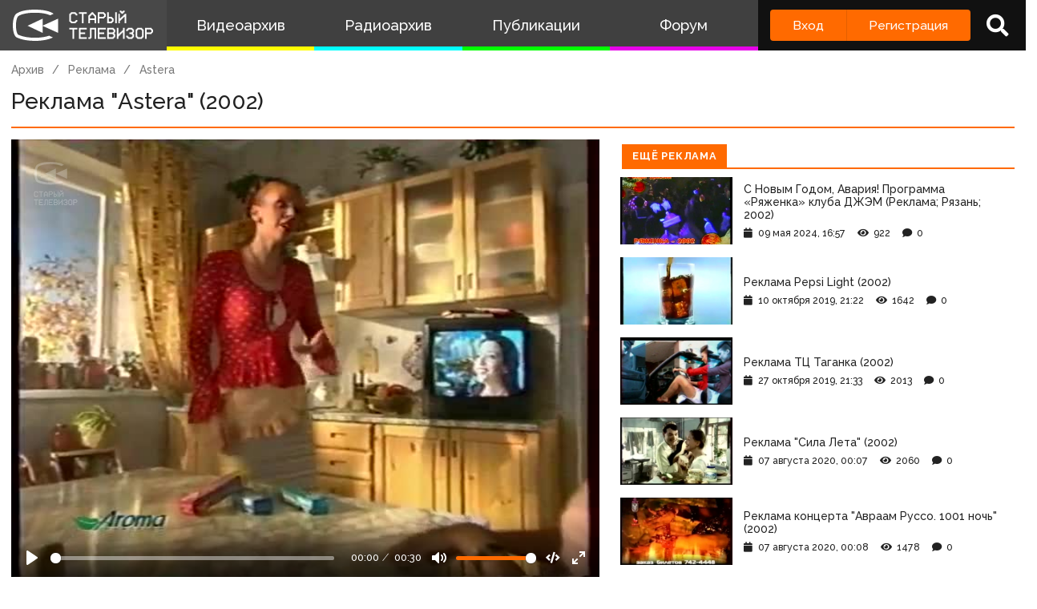

--- FILE ---
content_type: text/html; charset=utf-8
request_url: https://www.google.com/recaptcha/api2/anchor?ar=1&k=6LccwdUZAAAAANbvD4YOUIKQXR77BP8Zg5A-a9UT&co=aHR0cHM6Ly9zdGFyb2V0di5zdTo0NDM.&hl=en&v=N67nZn4AqZkNcbeMu4prBgzg&size=invisible&anchor-ms=20000&execute-ms=30000&cb=g7g41gggcbzn
body_size: 48794
content:
<!DOCTYPE HTML><html dir="ltr" lang="en"><head><meta http-equiv="Content-Type" content="text/html; charset=UTF-8">
<meta http-equiv="X-UA-Compatible" content="IE=edge">
<title>reCAPTCHA</title>
<style type="text/css">
/* cyrillic-ext */
@font-face {
  font-family: 'Roboto';
  font-style: normal;
  font-weight: 400;
  font-stretch: 100%;
  src: url(//fonts.gstatic.com/s/roboto/v48/KFO7CnqEu92Fr1ME7kSn66aGLdTylUAMa3GUBHMdazTgWw.woff2) format('woff2');
  unicode-range: U+0460-052F, U+1C80-1C8A, U+20B4, U+2DE0-2DFF, U+A640-A69F, U+FE2E-FE2F;
}
/* cyrillic */
@font-face {
  font-family: 'Roboto';
  font-style: normal;
  font-weight: 400;
  font-stretch: 100%;
  src: url(//fonts.gstatic.com/s/roboto/v48/KFO7CnqEu92Fr1ME7kSn66aGLdTylUAMa3iUBHMdazTgWw.woff2) format('woff2');
  unicode-range: U+0301, U+0400-045F, U+0490-0491, U+04B0-04B1, U+2116;
}
/* greek-ext */
@font-face {
  font-family: 'Roboto';
  font-style: normal;
  font-weight: 400;
  font-stretch: 100%;
  src: url(//fonts.gstatic.com/s/roboto/v48/KFO7CnqEu92Fr1ME7kSn66aGLdTylUAMa3CUBHMdazTgWw.woff2) format('woff2');
  unicode-range: U+1F00-1FFF;
}
/* greek */
@font-face {
  font-family: 'Roboto';
  font-style: normal;
  font-weight: 400;
  font-stretch: 100%;
  src: url(//fonts.gstatic.com/s/roboto/v48/KFO7CnqEu92Fr1ME7kSn66aGLdTylUAMa3-UBHMdazTgWw.woff2) format('woff2');
  unicode-range: U+0370-0377, U+037A-037F, U+0384-038A, U+038C, U+038E-03A1, U+03A3-03FF;
}
/* math */
@font-face {
  font-family: 'Roboto';
  font-style: normal;
  font-weight: 400;
  font-stretch: 100%;
  src: url(//fonts.gstatic.com/s/roboto/v48/KFO7CnqEu92Fr1ME7kSn66aGLdTylUAMawCUBHMdazTgWw.woff2) format('woff2');
  unicode-range: U+0302-0303, U+0305, U+0307-0308, U+0310, U+0312, U+0315, U+031A, U+0326-0327, U+032C, U+032F-0330, U+0332-0333, U+0338, U+033A, U+0346, U+034D, U+0391-03A1, U+03A3-03A9, U+03B1-03C9, U+03D1, U+03D5-03D6, U+03F0-03F1, U+03F4-03F5, U+2016-2017, U+2034-2038, U+203C, U+2040, U+2043, U+2047, U+2050, U+2057, U+205F, U+2070-2071, U+2074-208E, U+2090-209C, U+20D0-20DC, U+20E1, U+20E5-20EF, U+2100-2112, U+2114-2115, U+2117-2121, U+2123-214F, U+2190, U+2192, U+2194-21AE, U+21B0-21E5, U+21F1-21F2, U+21F4-2211, U+2213-2214, U+2216-22FF, U+2308-230B, U+2310, U+2319, U+231C-2321, U+2336-237A, U+237C, U+2395, U+239B-23B7, U+23D0, U+23DC-23E1, U+2474-2475, U+25AF, U+25B3, U+25B7, U+25BD, U+25C1, U+25CA, U+25CC, U+25FB, U+266D-266F, U+27C0-27FF, U+2900-2AFF, U+2B0E-2B11, U+2B30-2B4C, U+2BFE, U+3030, U+FF5B, U+FF5D, U+1D400-1D7FF, U+1EE00-1EEFF;
}
/* symbols */
@font-face {
  font-family: 'Roboto';
  font-style: normal;
  font-weight: 400;
  font-stretch: 100%;
  src: url(//fonts.gstatic.com/s/roboto/v48/KFO7CnqEu92Fr1ME7kSn66aGLdTylUAMaxKUBHMdazTgWw.woff2) format('woff2');
  unicode-range: U+0001-000C, U+000E-001F, U+007F-009F, U+20DD-20E0, U+20E2-20E4, U+2150-218F, U+2190, U+2192, U+2194-2199, U+21AF, U+21E6-21F0, U+21F3, U+2218-2219, U+2299, U+22C4-22C6, U+2300-243F, U+2440-244A, U+2460-24FF, U+25A0-27BF, U+2800-28FF, U+2921-2922, U+2981, U+29BF, U+29EB, U+2B00-2BFF, U+4DC0-4DFF, U+FFF9-FFFB, U+10140-1018E, U+10190-1019C, U+101A0, U+101D0-101FD, U+102E0-102FB, U+10E60-10E7E, U+1D2C0-1D2D3, U+1D2E0-1D37F, U+1F000-1F0FF, U+1F100-1F1AD, U+1F1E6-1F1FF, U+1F30D-1F30F, U+1F315, U+1F31C, U+1F31E, U+1F320-1F32C, U+1F336, U+1F378, U+1F37D, U+1F382, U+1F393-1F39F, U+1F3A7-1F3A8, U+1F3AC-1F3AF, U+1F3C2, U+1F3C4-1F3C6, U+1F3CA-1F3CE, U+1F3D4-1F3E0, U+1F3ED, U+1F3F1-1F3F3, U+1F3F5-1F3F7, U+1F408, U+1F415, U+1F41F, U+1F426, U+1F43F, U+1F441-1F442, U+1F444, U+1F446-1F449, U+1F44C-1F44E, U+1F453, U+1F46A, U+1F47D, U+1F4A3, U+1F4B0, U+1F4B3, U+1F4B9, U+1F4BB, U+1F4BF, U+1F4C8-1F4CB, U+1F4D6, U+1F4DA, U+1F4DF, U+1F4E3-1F4E6, U+1F4EA-1F4ED, U+1F4F7, U+1F4F9-1F4FB, U+1F4FD-1F4FE, U+1F503, U+1F507-1F50B, U+1F50D, U+1F512-1F513, U+1F53E-1F54A, U+1F54F-1F5FA, U+1F610, U+1F650-1F67F, U+1F687, U+1F68D, U+1F691, U+1F694, U+1F698, U+1F6AD, U+1F6B2, U+1F6B9-1F6BA, U+1F6BC, U+1F6C6-1F6CF, U+1F6D3-1F6D7, U+1F6E0-1F6EA, U+1F6F0-1F6F3, U+1F6F7-1F6FC, U+1F700-1F7FF, U+1F800-1F80B, U+1F810-1F847, U+1F850-1F859, U+1F860-1F887, U+1F890-1F8AD, U+1F8B0-1F8BB, U+1F8C0-1F8C1, U+1F900-1F90B, U+1F93B, U+1F946, U+1F984, U+1F996, U+1F9E9, U+1FA00-1FA6F, U+1FA70-1FA7C, U+1FA80-1FA89, U+1FA8F-1FAC6, U+1FACE-1FADC, U+1FADF-1FAE9, U+1FAF0-1FAF8, U+1FB00-1FBFF;
}
/* vietnamese */
@font-face {
  font-family: 'Roboto';
  font-style: normal;
  font-weight: 400;
  font-stretch: 100%;
  src: url(//fonts.gstatic.com/s/roboto/v48/KFO7CnqEu92Fr1ME7kSn66aGLdTylUAMa3OUBHMdazTgWw.woff2) format('woff2');
  unicode-range: U+0102-0103, U+0110-0111, U+0128-0129, U+0168-0169, U+01A0-01A1, U+01AF-01B0, U+0300-0301, U+0303-0304, U+0308-0309, U+0323, U+0329, U+1EA0-1EF9, U+20AB;
}
/* latin-ext */
@font-face {
  font-family: 'Roboto';
  font-style: normal;
  font-weight: 400;
  font-stretch: 100%;
  src: url(//fonts.gstatic.com/s/roboto/v48/KFO7CnqEu92Fr1ME7kSn66aGLdTylUAMa3KUBHMdazTgWw.woff2) format('woff2');
  unicode-range: U+0100-02BA, U+02BD-02C5, U+02C7-02CC, U+02CE-02D7, U+02DD-02FF, U+0304, U+0308, U+0329, U+1D00-1DBF, U+1E00-1E9F, U+1EF2-1EFF, U+2020, U+20A0-20AB, U+20AD-20C0, U+2113, U+2C60-2C7F, U+A720-A7FF;
}
/* latin */
@font-face {
  font-family: 'Roboto';
  font-style: normal;
  font-weight: 400;
  font-stretch: 100%;
  src: url(//fonts.gstatic.com/s/roboto/v48/KFO7CnqEu92Fr1ME7kSn66aGLdTylUAMa3yUBHMdazQ.woff2) format('woff2');
  unicode-range: U+0000-00FF, U+0131, U+0152-0153, U+02BB-02BC, U+02C6, U+02DA, U+02DC, U+0304, U+0308, U+0329, U+2000-206F, U+20AC, U+2122, U+2191, U+2193, U+2212, U+2215, U+FEFF, U+FFFD;
}
/* cyrillic-ext */
@font-face {
  font-family: 'Roboto';
  font-style: normal;
  font-weight: 500;
  font-stretch: 100%;
  src: url(//fonts.gstatic.com/s/roboto/v48/KFO7CnqEu92Fr1ME7kSn66aGLdTylUAMa3GUBHMdazTgWw.woff2) format('woff2');
  unicode-range: U+0460-052F, U+1C80-1C8A, U+20B4, U+2DE0-2DFF, U+A640-A69F, U+FE2E-FE2F;
}
/* cyrillic */
@font-face {
  font-family: 'Roboto';
  font-style: normal;
  font-weight: 500;
  font-stretch: 100%;
  src: url(//fonts.gstatic.com/s/roboto/v48/KFO7CnqEu92Fr1ME7kSn66aGLdTylUAMa3iUBHMdazTgWw.woff2) format('woff2');
  unicode-range: U+0301, U+0400-045F, U+0490-0491, U+04B0-04B1, U+2116;
}
/* greek-ext */
@font-face {
  font-family: 'Roboto';
  font-style: normal;
  font-weight: 500;
  font-stretch: 100%;
  src: url(//fonts.gstatic.com/s/roboto/v48/KFO7CnqEu92Fr1ME7kSn66aGLdTylUAMa3CUBHMdazTgWw.woff2) format('woff2');
  unicode-range: U+1F00-1FFF;
}
/* greek */
@font-face {
  font-family: 'Roboto';
  font-style: normal;
  font-weight: 500;
  font-stretch: 100%;
  src: url(//fonts.gstatic.com/s/roboto/v48/KFO7CnqEu92Fr1ME7kSn66aGLdTylUAMa3-UBHMdazTgWw.woff2) format('woff2');
  unicode-range: U+0370-0377, U+037A-037F, U+0384-038A, U+038C, U+038E-03A1, U+03A3-03FF;
}
/* math */
@font-face {
  font-family: 'Roboto';
  font-style: normal;
  font-weight: 500;
  font-stretch: 100%;
  src: url(//fonts.gstatic.com/s/roboto/v48/KFO7CnqEu92Fr1ME7kSn66aGLdTylUAMawCUBHMdazTgWw.woff2) format('woff2');
  unicode-range: U+0302-0303, U+0305, U+0307-0308, U+0310, U+0312, U+0315, U+031A, U+0326-0327, U+032C, U+032F-0330, U+0332-0333, U+0338, U+033A, U+0346, U+034D, U+0391-03A1, U+03A3-03A9, U+03B1-03C9, U+03D1, U+03D5-03D6, U+03F0-03F1, U+03F4-03F5, U+2016-2017, U+2034-2038, U+203C, U+2040, U+2043, U+2047, U+2050, U+2057, U+205F, U+2070-2071, U+2074-208E, U+2090-209C, U+20D0-20DC, U+20E1, U+20E5-20EF, U+2100-2112, U+2114-2115, U+2117-2121, U+2123-214F, U+2190, U+2192, U+2194-21AE, U+21B0-21E5, U+21F1-21F2, U+21F4-2211, U+2213-2214, U+2216-22FF, U+2308-230B, U+2310, U+2319, U+231C-2321, U+2336-237A, U+237C, U+2395, U+239B-23B7, U+23D0, U+23DC-23E1, U+2474-2475, U+25AF, U+25B3, U+25B7, U+25BD, U+25C1, U+25CA, U+25CC, U+25FB, U+266D-266F, U+27C0-27FF, U+2900-2AFF, U+2B0E-2B11, U+2B30-2B4C, U+2BFE, U+3030, U+FF5B, U+FF5D, U+1D400-1D7FF, U+1EE00-1EEFF;
}
/* symbols */
@font-face {
  font-family: 'Roboto';
  font-style: normal;
  font-weight: 500;
  font-stretch: 100%;
  src: url(//fonts.gstatic.com/s/roboto/v48/KFO7CnqEu92Fr1ME7kSn66aGLdTylUAMaxKUBHMdazTgWw.woff2) format('woff2');
  unicode-range: U+0001-000C, U+000E-001F, U+007F-009F, U+20DD-20E0, U+20E2-20E4, U+2150-218F, U+2190, U+2192, U+2194-2199, U+21AF, U+21E6-21F0, U+21F3, U+2218-2219, U+2299, U+22C4-22C6, U+2300-243F, U+2440-244A, U+2460-24FF, U+25A0-27BF, U+2800-28FF, U+2921-2922, U+2981, U+29BF, U+29EB, U+2B00-2BFF, U+4DC0-4DFF, U+FFF9-FFFB, U+10140-1018E, U+10190-1019C, U+101A0, U+101D0-101FD, U+102E0-102FB, U+10E60-10E7E, U+1D2C0-1D2D3, U+1D2E0-1D37F, U+1F000-1F0FF, U+1F100-1F1AD, U+1F1E6-1F1FF, U+1F30D-1F30F, U+1F315, U+1F31C, U+1F31E, U+1F320-1F32C, U+1F336, U+1F378, U+1F37D, U+1F382, U+1F393-1F39F, U+1F3A7-1F3A8, U+1F3AC-1F3AF, U+1F3C2, U+1F3C4-1F3C6, U+1F3CA-1F3CE, U+1F3D4-1F3E0, U+1F3ED, U+1F3F1-1F3F3, U+1F3F5-1F3F7, U+1F408, U+1F415, U+1F41F, U+1F426, U+1F43F, U+1F441-1F442, U+1F444, U+1F446-1F449, U+1F44C-1F44E, U+1F453, U+1F46A, U+1F47D, U+1F4A3, U+1F4B0, U+1F4B3, U+1F4B9, U+1F4BB, U+1F4BF, U+1F4C8-1F4CB, U+1F4D6, U+1F4DA, U+1F4DF, U+1F4E3-1F4E6, U+1F4EA-1F4ED, U+1F4F7, U+1F4F9-1F4FB, U+1F4FD-1F4FE, U+1F503, U+1F507-1F50B, U+1F50D, U+1F512-1F513, U+1F53E-1F54A, U+1F54F-1F5FA, U+1F610, U+1F650-1F67F, U+1F687, U+1F68D, U+1F691, U+1F694, U+1F698, U+1F6AD, U+1F6B2, U+1F6B9-1F6BA, U+1F6BC, U+1F6C6-1F6CF, U+1F6D3-1F6D7, U+1F6E0-1F6EA, U+1F6F0-1F6F3, U+1F6F7-1F6FC, U+1F700-1F7FF, U+1F800-1F80B, U+1F810-1F847, U+1F850-1F859, U+1F860-1F887, U+1F890-1F8AD, U+1F8B0-1F8BB, U+1F8C0-1F8C1, U+1F900-1F90B, U+1F93B, U+1F946, U+1F984, U+1F996, U+1F9E9, U+1FA00-1FA6F, U+1FA70-1FA7C, U+1FA80-1FA89, U+1FA8F-1FAC6, U+1FACE-1FADC, U+1FADF-1FAE9, U+1FAF0-1FAF8, U+1FB00-1FBFF;
}
/* vietnamese */
@font-face {
  font-family: 'Roboto';
  font-style: normal;
  font-weight: 500;
  font-stretch: 100%;
  src: url(//fonts.gstatic.com/s/roboto/v48/KFO7CnqEu92Fr1ME7kSn66aGLdTylUAMa3OUBHMdazTgWw.woff2) format('woff2');
  unicode-range: U+0102-0103, U+0110-0111, U+0128-0129, U+0168-0169, U+01A0-01A1, U+01AF-01B0, U+0300-0301, U+0303-0304, U+0308-0309, U+0323, U+0329, U+1EA0-1EF9, U+20AB;
}
/* latin-ext */
@font-face {
  font-family: 'Roboto';
  font-style: normal;
  font-weight: 500;
  font-stretch: 100%;
  src: url(//fonts.gstatic.com/s/roboto/v48/KFO7CnqEu92Fr1ME7kSn66aGLdTylUAMa3KUBHMdazTgWw.woff2) format('woff2');
  unicode-range: U+0100-02BA, U+02BD-02C5, U+02C7-02CC, U+02CE-02D7, U+02DD-02FF, U+0304, U+0308, U+0329, U+1D00-1DBF, U+1E00-1E9F, U+1EF2-1EFF, U+2020, U+20A0-20AB, U+20AD-20C0, U+2113, U+2C60-2C7F, U+A720-A7FF;
}
/* latin */
@font-face {
  font-family: 'Roboto';
  font-style: normal;
  font-weight: 500;
  font-stretch: 100%;
  src: url(//fonts.gstatic.com/s/roboto/v48/KFO7CnqEu92Fr1ME7kSn66aGLdTylUAMa3yUBHMdazQ.woff2) format('woff2');
  unicode-range: U+0000-00FF, U+0131, U+0152-0153, U+02BB-02BC, U+02C6, U+02DA, U+02DC, U+0304, U+0308, U+0329, U+2000-206F, U+20AC, U+2122, U+2191, U+2193, U+2212, U+2215, U+FEFF, U+FFFD;
}
/* cyrillic-ext */
@font-face {
  font-family: 'Roboto';
  font-style: normal;
  font-weight: 900;
  font-stretch: 100%;
  src: url(//fonts.gstatic.com/s/roboto/v48/KFO7CnqEu92Fr1ME7kSn66aGLdTylUAMa3GUBHMdazTgWw.woff2) format('woff2');
  unicode-range: U+0460-052F, U+1C80-1C8A, U+20B4, U+2DE0-2DFF, U+A640-A69F, U+FE2E-FE2F;
}
/* cyrillic */
@font-face {
  font-family: 'Roboto';
  font-style: normal;
  font-weight: 900;
  font-stretch: 100%;
  src: url(//fonts.gstatic.com/s/roboto/v48/KFO7CnqEu92Fr1ME7kSn66aGLdTylUAMa3iUBHMdazTgWw.woff2) format('woff2');
  unicode-range: U+0301, U+0400-045F, U+0490-0491, U+04B0-04B1, U+2116;
}
/* greek-ext */
@font-face {
  font-family: 'Roboto';
  font-style: normal;
  font-weight: 900;
  font-stretch: 100%;
  src: url(//fonts.gstatic.com/s/roboto/v48/KFO7CnqEu92Fr1ME7kSn66aGLdTylUAMa3CUBHMdazTgWw.woff2) format('woff2');
  unicode-range: U+1F00-1FFF;
}
/* greek */
@font-face {
  font-family: 'Roboto';
  font-style: normal;
  font-weight: 900;
  font-stretch: 100%;
  src: url(//fonts.gstatic.com/s/roboto/v48/KFO7CnqEu92Fr1ME7kSn66aGLdTylUAMa3-UBHMdazTgWw.woff2) format('woff2');
  unicode-range: U+0370-0377, U+037A-037F, U+0384-038A, U+038C, U+038E-03A1, U+03A3-03FF;
}
/* math */
@font-face {
  font-family: 'Roboto';
  font-style: normal;
  font-weight: 900;
  font-stretch: 100%;
  src: url(//fonts.gstatic.com/s/roboto/v48/KFO7CnqEu92Fr1ME7kSn66aGLdTylUAMawCUBHMdazTgWw.woff2) format('woff2');
  unicode-range: U+0302-0303, U+0305, U+0307-0308, U+0310, U+0312, U+0315, U+031A, U+0326-0327, U+032C, U+032F-0330, U+0332-0333, U+0338, U+033A, U+0346, U+034D, U+0391-03A1, U+03A3-03A9, U+03B1-03C9, U+03D1, U+03D5-03D6, U+03F0-03F1, U+03F4-03F5, U+2016-2017, U+2034-2038, U+203C, U+2040, U+2043, U+2047, U+2050, U+2057, U+205F, U+2070-2071, U+2074-208E, U+2090-209C, U+20D0-20DC, U+20E1, U+20E5-20EF, U+2100-2112, U+2114-2115, U+2117-2121, U+2123-214F, U+2190, U+2192, U+2194-21AE, U+21B0-21E5, U+21F1-21F2, U+21F4-2211, U+2213-2214, U+2216-22FF, U+2308-230B, U+2310, U+2319, U+231C-2321, U+2336-237A, U+237C, U+2395, U+239B-23B7, U+23D0, U+23DC-23E1, U+2474-2475, U+25AF, U+25B3, U+25B7, U+25BD, U+25C1, U+25CA, U+25CC, U+25FB, U+266D-266F, U+27C0-27FF, U+2900-2AFF, U+2B0E-2B11, U+2B30-2B4C, U+2BFE, U+3030, U+FF5B, U+FF5D, U+1D400-1D7FF, U+1EE00-1EEFF;
}
/* symbols */
@font-face {
  font-family: 'Roboto';
  font-style: normal;
  font-weight: 900;
  font-stretch: 100%;
  src: url(//fonts.gstatic.com/s/roboto/v48/KFO7CnqEu92Fr1ME7kSn66aGLdTylUAMaxKUBHMdazTgWw.woff2) format('woff2');
  unicode-range: U+0001-000C, U+000E-001F, U+007F-009F, U+20DD-20E0, U+20E2-20E4, U+2150-218F, U+2190, U+2192, U+2194-2199, U+21AF, U+21E6-21F0, U+21F3, U+2218-2219, U+2299, U+22C4-22C6, U+2300-243F, U+2440-244A, U+2460-24FF, U+25A0-27BF, U+2800-28FF, U+2921-2922, U+2981, U+29BF, U+29EB, U+2B00-2BFF, U+4DC0-4DFF, U+FFF9-FFFB, U+10140-1018E, U+10190-1019C, U+101A0, U+101D0-101FD, U+102E0-102FB, U+10E60-10E7E, U+1D2C0-1D2D3, U+1D2E0-1D37F, U+1F000-1F0FF, U+1F100-1F1AD, U+1F1E6-1F1FF, U+1F30D-1F30F, U+1F315, U+1F31C, U+1F31E, U+1F320-1F32C, U+1F336, U+1F378, U+1F37D, U+1F382, U+1F393-1F39F, U+1F3A7-1F3A8, U+1F3AC-1F3AF, U+1F3C2, U+1F3C4-1F3C6, U+1F3CA-1F3CE, U+1F3D4-1F3E0, U+1F3ED, U+1F3F1-1F3F3, U+1F3F5-1F3F7, U+1F408, U+1F415, U+1F41F, U+1F426, U+1F43F, U+1F441-1F442, U+1F444, U+1F446-1F449, U+1F44C-1F44E, U+1F453, U+1F46A, U+1F47D, U+1F4A3, U+1F4B0, U+1F4B3, U+1F4B9, U+1F4BB, U+1F4BF, U+1F4C8-1F4CB, U+1F4D6, U+1F4DA, U+1F4DF, U+1F4E3-1F4E6, U+1F4EA-1F4ED, U+1F4F7, U+1F4F9-1F4FB, U+1F4FD-1F4FE, U+1F503, U+1F507-1F50B, U+1F50D, U+1F512-1F513, U+1F53E-1F54A, U+1F54F-1F5FA, U+1F610, U+1F650-1F67F, U+1F687, U+1F68D, U+1F691, U+1F694, U+1F698, U+1F6AD, U+1F6B2, U+1F6B9-1F6BA, U+1F6BC, U+1F6C6-1F6CF, U+1F6D3-1F6D7, U+1F6E0-1F6EA, U+1F6F0-1F6F3, U+1F6F7-1F6FC, U+1F700-1F7FF, U+1F800-1F80B, U+1F810-1F847, U+1F850-1F859, U+1F860-1F887, U+1F890-1F8AD, U+1F8B0-1F8BB, U+1F8C0-1F8C1, U+1F900-1F90B, U+1F93B, U+1F946, U+1F984, U+1F996, U+1F9E9, U+1FA00-1FA6F, U+1FA70-1FA7C, U+1FA80-1FA89, U+1FA8F-1FAC6, U+1FACE-1FADC, U+1FADF-1FAE9, U+1FAF0-1FAF8, U+1FB00-1FBFF;
}
/* vietnamese */
@font-face {
  font-family: 'Roboto';
  font-style: normal;
  font-weight: 900;
  font-stretch: 100%;
  src: url(//fonts.gstatic.com/s/roboto/v48/KFO7CnqEu92Fr1ME7kSn66aGLdTylUAMa3OUBHMdazTgWw.woff2) format('woff2');
  unicode-range: U+0102-0103, U+0110-0111, U+0128-0129, U+0168-0169, U+01A0-01A1, U+01AF-01B0, U+0300-0301, U+0303-0304, U+0308-0309, U+0323, U+0329, U+1EA0-1EF9, U+20AB;
}
/* latin-ext */
@font-face {
  font-family: 'Roboto';
  font-style: normal;
  font-weight: 900;
  font-stretch: 100%;
  src: url(//fonts.gstatic.com/s/roboto/v48/KFO7CnqEu92Fr1ME7kSn66aGLdTylUAMa3KUBHMdazTgWw.woff2) format('woff2');
  unicode-range: U+0100-02BA, U+02BD-02C5, U+02C7-02CC, U+02CE-02D7, U+02DD-02FF, U+0304, U+0308, U+0329, U+1D00-1DBF, U+1E00-1E9F, U+1EF2-1EFF, U+2020, U+20A0-20AB, U+20AD-20C0, U+2113, U+2C60-2C7F, U+A720-A7FF;
}
/* latin */
@font-face {
  font-family: 'Roboto';
  font-style: normal;
  font-weight: 900;
  font-stretch: 100%;
  src: url(//fonts.gstatic.com/s/roboto/v48/KFO7CnqEu92Fr1ME7kSn66aGLdTylUAMa3yUBHMdazQ.woff2) format('woff2');
  unicode-range: U+0000-00FF, U+0131, U+0152-0153, U+02BB-02BC, U+02C6, U+02DA, U+02DC, U+0304, U+0308, U+0329, U+2000-206F, U+20AC, U+2122, U+2191, U+2193, U+2212, U+2215, U+FEFF, U+FFFD;
}

</style>
<link rel="stylesheet" type="text/css" href="https://www.gstatic.com/recaptcha/releases/N67nZn4AqZkNcbeMu4prBgzg/styles__ltr.css">
<script nonce="Fp6RlogIXwvgMEI5jeUjpg" type="text/javascript">window['__recaptcha_api'] = 'https://www.google.com/recaptcha/api2/';</script>
<script type="text/javascript" src="https://www.gstatic.com/recaptcha/releases/N67nZn4AqZkNcbeMu4prBgzg/recaptcha__en.js" nonce="Fp6RlogIXwvgMEI5jeUjpg">
      
    </script></head>
<body><div id="rc-anchor-alert" class="rc-anchor-alert"></div>
<input type="hidden" id="recaptcha-token" value="[base64]">
<script type="text/javascript" nonce="Fp6RlogIXwvgMEI5jeUjpg">
      recaptcha.anchor.Main.init("[\x22ainput\x22,[\x22bgdata\x22,\x22\x22,\[base64]/[base64]/[base64]/bC5sW25dLmNvbmNhdChTKTpsLmxbbl09SksoUyxsKTtlbHNle2lmKGwuSTcmJm4hPTI4MylyZXR1cm47bj09MzMzfHxuPT00MTB8fG49PTI0OHx8bj09NDEyfHxuPT0yMDF8fG49PTE3N3x8bj09MjczfHxuPT0xMjJ8fG49PTUxfHxuPT0yOTc/[base64]/[base64]/[base64]/[base64]/[base64]/MjU1Okc/[base64]/[base64]/bmV3IEVbVl0oTVswXSk6eT09Mj9uZXcgRVtWXShNWzBdLE1bMV0pOnk9PTM/bmV3IEVbVl0oTVswXSxNWzFdLE1bMl0pOnk9PTQ/[base64]/ZnVuY3Rpb24oKXtyZXR1cm4gdGhpcy5BaSt3aW5kb3cucGVyZm9ybWFuY2Uubm93KCl9OmZ1bmN0aW9uKCl7cmV0dXJuK25ldyBEYXRlfSxPKS5LcT0oTy5kcj1mdW5jdGlvbihuLGwsUyxHKXtpZigoUz1tVihTKT09PSJhcnJheSI/[base64]/[base64]\\u003d\x22,\[base64]\x22,\[base64]/Cr8K6w7ksecK1acOtE8K1M8O6wpXCksKbw6hUw4h1w41mTm3DoWzDhsKHXsOmw5kEw4HDnU7Dg8O7EnE5A8OgK8K8LlbCsMOPCBAfOsOCwrROHGzDuElHwr0aa8K+BHQ3w4/[base64]/[base64]/EnzDgGNvw69wTEfCiQXDp8OmVFJiS8KHCsK+wo/[base64]/[base64]/D8K2Vms7KBzDtjAbw4JxwrfDocOgJMOCQ8OdRUxtKTrDoBY1w7LCkV/DgRF1e3sZw7tXfMKZw6xzUxzCu8OeacOgT8KZPcK7ck9wVDXDk3LDi8OtUsKGe8Ofw4XCswrCo8OSZRBLDXHCnsKVSz46DkImFcK5w6vDtBPCkhXDiSACwopzwrTCnQbCogtoV8OOw5vDrm7Dv8KCbRvCpwEzwp7DjMO7wqhmw78UXMO8wq/DvsKvIEd5cDbCtgFOwpY4wrxfQsKjwpbDo8KLw7sgw4h0fSEjRwLCqcKGPDjDo8OAWcKAfQfCg8K3w6rDtsOLOcOhwq8eQyopwq/[base64]/CiFc2w7zDqi0tw7dGRTHCpcKkwrfDqWHCtEHCncK6woJHw4w0w6Y2wrYowqXDtQolJsOFZMOHw7LCnA5Vw5xTwrgJDMObwpjCvjzCvcKdMsOAUcKnwrPDqXrDqiNpwpTCt8Oww5ctwrZEw4/CgMOrTDvDhGZzEWbCpR3CuCLCjSNGcRTCnsKOCjlcwrLCq2jDiMOxH8KfPGdRfcOpeMK4w77ClkrCo8KFOMO/[base64]/CnsObw6nDvVtrNlXCt8Kqw4AwV8KRwpYcwozDombDjw8Ow4oHw714wq3Do3RAw4MmDsKkUipvUibDusOlRSPCp8K7wpBKwop5w5XClsKjw6Eba8KIw7pdKG/[base64]/DlcKPw57DvsOWbGbDnDHDjMKrw4DDrSBxV8KcwqpSw4TDoQDCtcKAw6MawpkJWV/Dpjs8WRvDhMOfFMKnAsKmwpTCtSk4dMK1wp0hw4nDoHsfcsKmwrYww5bCgMK3w7Fjw5oreS8Swpl1KFHCk8KxwrROw4zDghJ7wq1CdnhMGkXDvWJdwp3CpsKyZMK6NcK4fwXCucKiw4TDr8K8w7IYwoZHYRPCujnDhjtUwqPDrk0YB2vCrl1Cdzc0w4/DtcKfw5Nvw7bCocK1C8O4MsOkIcKuGWtOwpjDvQXCnFXDkBnCtV3Do8KRe8OXX3AhCEVnHsOhw6VLw6JldcKnwoDDqk5zHh0mw57CiVklKzTCmwxgwrbCiScmJcKARcKLwpjDvHRDwqMYw6/[base64]/CrsKTAMOOw6sTWzcNw643OzXCqDAgdw8iDidHPQIKwoFBw7Fqw7RVWsKdCsKzKGDCrgIJOAjCvcKrwoPDk8KIw65hMsKwRlnCn2TDkkhqwoRKfMOfUDRcw6UHwp/DkcOFwodSKxEyw4YWdX7DicKDYDEmf2ZiVVBGRytHwqB/wobCsQQCwpM/w7scw7Aww6Qcwp4ywo8kw7XDlibCox9Gw4zDjGJhLRZHAHZ5w4ZBMXZQd2XCvsKKw5HDsTnCkz/[base64]/wq8KwoFAJFvDnMKBwoQOwo9LwoxIw4ASw5lew6pHah0qw5zChSHDrsOewr3DqBV9QcKkw6XCnMKhb1oNIy3CicKZOx/Dv8OsZMONwq3Cvz13BMK1w6UaDsO8w5FyT8KLVsKcXWp4wrjDjsOjw7XCvWsswqh5wpjCjjfDnMObfFdNw4pRwqdiETbDncOLfk3Clxs4wptAw5JBVMKwYjwVw6zCicKdK8K5w6lLw4gjXy0FOB7DqkRuJsO2ejnDusKYbMK7eU4PI8OuJcOow6XCnx/DtcOkwqYrw6JZAENCw4vCjBwqQsOkwrA4wofDksKxJ3Abw5fDnxllwpXDmxZvBG/CkVfDnMOqDGdMw6TDm8Oow4AAwpbDmVjConvCp3zDnnwMIArCgcKLw7FbMMK1GBtQw6gaw7crwoPDmQ1OMsKfw4jDnsKSwq/DusKmMMK3aMOeXsOZMsKCGMKXwo7CkMKrY8OFeU8wwr3CkMKTIMKKVsO9TB/Drw7Cv8Oiwo/DnMOtOQlMw6zDt8O8w714w5DCj8ONworDlcK5fFPDgGnCpWzDumzCm8KJM2LDuHMfUMO2w687FsONaMOTw5Qsw4zDpHvDvkcjw7bCo8O4w4lNcsK2IykWBcKRKAPCiGHDhsKYMXwYXMOYbgEswptrWWnDpXERFV/[base64]/CogTDoXnCr8OCwqXDtC96w47CvcK4w7kuFcOdY8ODwpHCrjnCnwDDgxQ+ZcKtS2PDpw96HsKyw7Y/w7tbZcK8czo9wpDCsypvbSw4w5/CjMK7AjXCrsOzwpbDj8OPwpIOWAVjwpnDv8KkwptGfMOQwr/DssOBMMK2w7LCuMKLwqrCsk1vBsKxwoMbw5JBOMKpwqHCosKKLQLDgcOOTgnCmcK1UiDCu8Ojwq3CsFbCpwLCpsKRw55Mw4/[base64]/wrfDkC/DqsKww6cjwok2wr4Pw5nDuQ0bIsKDYUohC8K2w60pLCYiw4DCoDvDjWZEw5LDoxTDg17CvxBTw5Iiw7/DmDxmcHvDvWPChMKvw7Zhw6FYOMKSw4jDhV/DuMORwo1zw4vDlcOdw4LCtQzDn8KDw7c4S8OKanDCncONw6skMV03wp8ccMOPwoTCul7CsMOLwpnCuhTCtMOmV3TDtEjClBDCqQhOFsKOI8KTO8KLXsK/w7hwCMKUTFdswqYKPcKmw7jCmg4qM0pTUGkcw6TDsMK5w7wbe8OPNkknVCNWRMKfGw1CJjdsGypuw5cSacKqwrQowq/CmsKOwrtsQH1QMMKmwptewqjDusK1cMO8cMKmwozClsKzCW4uwqHCh8KNPsKHQcKewpbCgMOsw4hBbG4yXsOoVQleElsLw4fCkMKqUGVpSXFrHMKnwrRkw7d/[base64]/woTCsMK8Q8KBwqNgwoInwoTDv8KJH3EKNBNGw4DDucK6w6pfwoPCh3zDg0I7HhnCn8KRXUPDosOXKR/DrsKxEQjDvRbCqsKVVx3Ctl7Ds8KAwoZyV8KIKEx9w4NVw47CocKIw4xyWDM4w6PDhcOeI8OKwo/[base64]/DiBwufMOGw6/CrsKTwrwMw7NOwqVBw6LDi8OSS8K6PMOsw7EMwrAPDcKpDE0gw4zClwAfw7rCrT0cwrbClG3CnlkUw4nCoMOkwosKEgXDgcOlwqMsHMOfU8KGw48MEcODFGoLd2/DicK3R8OCGMOKMSpVVsK7K8KdQ1BFHyzDrcOJw5VgWcKaEXw+KUFww4nChsOrbEXDk3fDjDXDuQvCs8Kywq8SB8OXwpPCtxPCgMOjYzrDuF82eSJjQsKsQcKGehfCuCJmw6kqMwbDncOtw4nCk8OqDSskw7/CrFYTcnTCoMOhw6jDtMOdw6rCmsOQw6fDkMO1woRbTUTCn8KsHmIMBcOkw44qw4XDv8Oow6XDg27DpcK9wqjCpcKFwrs4SMK7dknDqcKhXMKWY8OHwq/[base64]/DnMOgwpvCiMOhbsKtw53DnMOMMsK9YMOXw5AWEFXDvHtTS8O7w5DDosKdf8OIecOkw78YLH3CpVLDugtMZC9/dyhRBEUXwo05w78swoPCq8KlI8K1w5DDukJOI24pf8KWd3LDq8KTwrfDicK8diDCucO6ClDDssKqOHjDhjoxwqTCqE4+wq3CqhFAPDXDoMO7cEQMaTAhwqDDqURrAS0+woZ5N8Oawo5RVMK1wqY9w78iUsOnw5XDpmQ5wrnDpCzCpsOVbyPDjsKBfsOUY8KDwp/[base64]/Cmh/CgsO+wrLCjF56w6zCmm3CsCvCn8OhdCnDtzVbw4/ChU8Ww5zDpcKzw7bDhjXCgMO8w4lDwoTDqX3Cj8KCfC8Nw57DkDbDncK0VcOSeMOnETbCsxVBXcKUeMOFOhHDuMOiw4V3QF7DqkQOZcK/w7DDo8K/BsK7P8O+C8Otw7DCn0vCowrDucK2K8KFwq5ow4DCggg8Km3DlxTCvUgLVE5QwqfDhUDCgsO3LjzClcK2YMKeWcKhYX3CrsKBwrTDqMKuFjzCijzDk1YJw4/CgcKJw5LDnsKRwo18TyjCrMK8wqpVBsOTw73DrSnDusKiwrzDt0xsa8OVwpcxJcK+wpbCmFZcOnHDkWMQw7fCg8KXw78ndDjCmilWw4/Cvm8pPkDDnklMSsOiwotOI8O4TQFdw5XCtsKow57Ch8OEw4fDv37DucOTwrDCjm7DncO4w4vCrsKhw6FENGLDiMKow5HDjcOHLj9nH0jDv8Kdw5MGV8OXYsK6w5hMYsOnw7NHwoTCucOTworDncKQwrXCpn/DpQ/CgnLDosOIeMK5bsOEdMOSwovDt8OYL13CgkVzwqEGwrgCw7jCs8KUwrgzwpTCvGg5Wn8pw7kbw4rDqBnCmlx/wqfCnDtwb37DvXNWwobCnBzDu8Kyak9iLcO7w4zCicKbw4cYFsKmw5TCjnHCkQrDuw4xw4YwYXIrwp1Jw7UZwoclDMK/NibDgcOsAFLDs2zCq1jDm8KcVgAdw6rChsKKcAnDhcK6bsK4wpA1S8O2w402Zn9Rfy0vwo/[base64]/bToJw69qwq4BPsOBwrFuHMOfwp7CqRfCgg0bPcOAw73DqQ9/[base64]/Ci8O1J3gJCcK2GcOIwq/CtHrCjMKbw6vCmMO1JsKCwoTDu8K3DAzCksK6C8KTwqgDEgoEFsOJw7dYDMOYwrbCkyPDocKrQirDtHzDq8KcEMKPw6PDo8Kqw7tHw6Atw5YAw50nwqDDg19ow7DDh8ObaGNaw4YxwqZ1w40ow5YcBcK+wqHCiSRdRsK2IMOKw6/[base64]/wrQswr7DssKWwonCtlMZw6wiw7nCs37CngBZNzNMDcOYw6LCisO1C8K8OcOGQsOeMQBgBwlJIMKwwqZJeybDtMKAwovCuWIWw6bCrVRrB8KjRSrDlMK+w5PDmMOIBwdFP8KocD/[base64]/[base64]/DhmTDt8KrwrPDoC5cwp4pw4PCosOewqnCk0ddUSTDtmfCuMO1e8KiYzhhK1cHKcK+w5RTwqfCvyIHw5lWw4dFPkQmw6EyPS3CpE7DowRbwotdw57CnMKFdMOgFD4Fw6XDrsKOH19Jw6IXwqt/fQXCrMKGwoAzHMOgwo/DjWdYO8Ouw6/[base64]/CrwbDr8ONw6nCq8OGwqRVw650OcOZSHHCssKBwrXCp1nCk8Ovw4/DhyEUHsOgw7HDkhTCsUjCisKwLVrDpx7Co8OUQ3DCnncwWcOHwpHDixU5RAzCrsKSwqAXSVwKwq/DvSLDoW9ZN11Vw6/CqCYzWlB+EQjCoXxiw4bCpnzCrinDgcKQwonDhnkSwoZNRMOdw6XDkcKSwo/DsWsFwqpew7zDosK+G3YZwqTCqcOxw4fCuznClMOHDwdiwr9RZCMxw53DqT8ew6pYw6kIdMKqcAt9woYJLcOawqVUcMKiwpbCpsO/wooTwoPCvMORScOHw4zCpMOnYMOKdsK6woc0wqPDimJSM3/DlyEvBEfDjMK9w4nCh8OgwrzCusKewrfDpUo9w6HDo8KRw5zDvBl3KcO+XhYKQRnDkjDDnG3CscK9SsOZbxwcKMO8w55dfcKUKsOnwpJBFcK9wrDDgMKLwoJ9bF4jdnIPwpnDrjEZEcKoQlLDlcOofFDCjQ3CncOtwr4Pw6jDjsO5woEbd8KYw4k/wo/CtUjCg8O3wq5ERMOrYyzDhsOoblxAw7pDYTXDm8KOw7XDksOVwotYW8K9GwsSw6Ypwp4uw53CiEAZN8OYw7TDnMO6w4DCucKvwonDty8zwqXCq8O9w4J5B8KVwpNmw6nDgFDCtcKbwrzCgVcww5VDwovCsCzCkcK+wrpOJMO7wqDDlsOpKF3Cpx4cwq/DpVAAbMO+wp8wfmvDssOHRkzCvMOYbMK3GMKVGsKwHynChMOhwo7DjMKWwofCuXQcw59mw5JvwpAvSsKIwp8PP0HCpMOWY3/Cjis6OywxSE7DnsKGw5nCpsOWwp7CgnPDnT5NMSvChkxKIsKUw5zDocOywq3DvcOuJcOQXgDDs8KWw7wgwpFIIMO/UsOHbcKBwrFgXVIVccOdXcOqw6/DgVt1KGvDi8OQOx1OUsKufsKEAQhPIMK1wqVNw5p5HlTCkFYZwq/CphlRfytxw6jDj8KFwowEFmPDqsORwoEEfQd/w54Ow5pRJcKnZzbCusOmwovCj1kQCcOLwqY9woAbY8KKIMOewrJlEHsCB8KewoLDsgjCgAh9wq8Ow43CusK2wq15Y2vCuXdUw6oiwrnDlcKEbVkXwp3DhWgWKF8Jw7/[base64]/Dp8KVwr8vIxrDpS/Dg8OuKl/DtsObwrU1E8OowpnDmhw2wq4wwpvCvsOxw7Yiw6pFLnXCkS8Pw7FVwpzDr8O2G0vCvWsgGEnCk8OtwoUnw4TCnwLDqcOfw7LCmcKnOFI3woxNw74kBsK5cMKYw7XCjcO9wpPCi8OQw5UmcU3CtXtBLVVbw6tcHsKVwr97wqNQwonDlMKubMOLJC/ChVzDpmzCvcO7SU4Kw57ChsOgeX/[base64]/LT4jBBrCo8OTUMODIcKuDsK/AsOFI8KvdsOjw7vCgQprbsOCZGsAwqXCgDfCq8KqwqnDpw7CuDAdw4ZiwoTCuk1Zwq3CusKVw6rDpkvDpynDrGfCqGciw53CpHwfCcKldyPDqsOZX8KMwqrClGkOR8KSZRzCqXfDoCIowpIzw5LDsADChVvDvQ3Dm3wlasO2DsKrMsOkc1DDpMObwo4ew7/DvcOcwqnCvMOcwonCoMODwqnDssOfwpoKY35lSjfChsK7C0NUw5Iww4YOwp3ChznCisOIDkTDvifCrVPCsG5HTgXDhxUBKQxHw4YPw7xhWzHCvsK3w5PCr8OZTTQtw4QBIsKmw7dOwrsaVMO9w7rCphpnw6F3w7bCoTBhwolZwovDgwjDp1vCjMObw5/CjsK1Z8KqwqHDtX55woQuwq06wqNBOsKGw5xSOF5RFgfDkH/[base64]/TcOHw7w0w4BlwpQgw5LCpR3ChxtaeRkubmrCmTDDnE/DpB9EQcOMwoBdw4zDunzCu8K1wpXDrMOtYmTDpsKhw6EkwrbCrcO7wqkWMcKRTsOTwqPCv8Oywp98w5UGFsKQwqPCjsOaP8Kbw6soA8K/wo5XQALDqhrDhcOiQsOXZsO6wpzDlQQHcsO+c8OZwqB8w7xww7FDw7taM8KWQjXDgVlLw4JHPn9GUV/ClcKfwpZNZMOPw7rDrcO6w6FzYhF4HMOjw6p3w79aEAQdZBrCl8KeR03DqsOjw4MkBizCk8Kqwq7CrE/DrAbDicKeS0nDsCwqH2DDl8ORwqTCoMKuY8OZMUFVwoY/w73CrMOow7DDowMTYXNGCxRWw4dYw5Fsw6xOB8KSwoRtw6UwwoLCmsKAPsKmLWxnYW/CjcOWw6M/U8Kow70UaMKMwpF1BMOzKMOXUMOdIMK0w7nCnArCuMOOan93PMOUwp1Hw7zCqXBpGsKow6Q3PhHCrykgIjQbRzzDvcKnw7/[base64]/DoMK8wq9owqMswq3Cvmd0ScKOwpY5wolQwqYccjTClmzCrzxMw5vCo8K2w67CpHRRwrpNFV7DuyjDisKVX8O5wp3DhwLCusOHwpNpwp4bwpZJIU/CvVkPCsObwpcoE1PDtMKSwoplw5UADsKweMKFBQcLwoZ0w6ALw445w5BAw61kwq/CtMKqO8OxeMO6wql5ScK/[base64]/Dq8K2W8O0w45VwpvCi1XCj8OkwpPClirCvMOFwrzDqwPDkDPDkMKLwoLDicKVYcOROsKlwqVWAMKXw545w6LDs8OhZcOPwqrCkVh1woTCsh8vw40owr3CpgVwwpfDscKMwq1cbcKrLMKiZnbDtj1/[base64]/DjsO7w4gJw57Crl1tDMO3WMKxCA8Owqpyw4vDh8K3eMOzwoI5woMNccKlwoA0aQdOBsKoF8KTw4bDrcOhBcOZYkXCj29nHn5QdGcqwqzCv8KhTMKuEcOaw7DDkRrCuHbCuCBtwop/w4jDmjwFZDc/W8KlcUY9wovCpADCgcKXw5wJwojCmcKXwpLCvcKowqh9wpzCjGp6w7/Cr8Kcw6nChsOUw6/DjhIqwqotwpfDrMOIw4zCimPCicKDw5BIJ38WNlnCsy4XfB3Dlh7DvA9jV8KHwrTDmzPCjQJhesK9woNGMMOcQR/CrsK3w7h7a8K8eSvCq8O3w7rDssOewqPDjBXCjlUJehQpw7/DlcO7G8KQS2B7NsOow4htw4TDtMO/[base64]/DpWrDoHfDnSbCjcOcbzl5N1d7BHcONMKow6NcKwsiVcK+ccOYBsObw5I8QlY5TzY4w4TCqsOqY3k+NjPDisKzw4A9w6jDvgozw5MSWA8TVsKswqwgN8KRHkkZw7vDisOZwq1NwoYHwpxyJsKow5TDgsKHMMOweGVmwojCjcOIw7vDpm/DhwbDpsKgTsO3NnMCw4PCh8KTw5c1FGN+wq/Dgl3CpsOQVcKlwqtgaBTDihDCnE5vwp5uLBJRw6Rww4fDl8OGAUzCmQbCpMOdTgLChz3DjcONwrRfwqHDg8OrDUzDlUhzFh3DssOBwpfDrsOTwrtzDsO+Q8K9wqdmRBQve8KNwrIUw5tfP0EWIRw1U8O5w78YUEsmCW/DosOEBcO5wofDsm/DvMO7aATCqVTCrFFbfsODw4ohw5HCgcKywqx5wrlRw4B0O007fX0Jb3LCqMKoNcOMSC4QN8OWwpslX8OTwo9NU8KuPH9Dwq1kVsOMwo3Cm8Ksch0kw4ljw4/CmkjDtMKIwppxDyXCicK9w6LChwZGAMKrwozDvk7DkcKAw7Eow6RAJ1rCiMKjw5HDo1zChMKcc8O9OAl5wobClDxYTHwfw4l0w4HCiMOIwqnDsMO9wq/DgE7Cn8K3w54kw4cSw6tCAMO6w6PCgB/DpzXCq0BaB8KNJMKzO3Ykw6EMd8OdwqoMwphHKMKlw4Mbw69DfMOjw7xXK8OeNMO6w4A+wrxjMcOww5xGSBJWUXhcw5QdexPCtFplwo/DmGnDqsKAVhXCu8KowrTDvsOtw4cTwohYeQ8GEnZHH8Olwrw9VWdUwr11WsKgwonDr8OpdgjDnMKWw65lAgHCsQdtwpF5w4RtM8KEwpHChTwVYcOtwpIwwprDjxXCucOiO8KDAcOuI1nDkDfCgsOuwq/CiUt/KsOmw6DCrcKlME/[base64]/VhfCrB/CuMOvwrxQwqhCwo7CvnzClBQCcm4SC8OGw6TDn8OOwoRfXGclw5UwCifDq1A7W1EZw4tCw6pkLsKnJcKWBTrCtMKkRcOKA8KVQkDDhk9JCB4DwpEPwrNxFX87H3cew7/[base64]/DiMKjw6dkwrzDnzDClMKhwr3CklnCvzjDgX4Ow4/[base64]/CkTdgw5dHJsKbJcK2w4vDlVjCmiHDscKFcsOywq/CunnCmVPCtm7ChgdBOMK+wrLCmG8nwp9Dw4TCpXxGH1ALHEcvworDujTDo8OoVgzCm8OKWwVWw6c/wqFewr9/wq/DjggRwrjDqhvCmcOHBmrCtjoPwqXDlxMHGAfDvwUfM8KXUmDDg3k3w4XCqcKPwpBBNmjCt1NIH8KeHcKswrnDiCTDuwPDlcOnB8Kww6TCtMO2w6B8GhzCqMKZbsK+w6Z9AcOfw4kSwpLCgsKOFsK6w7ctw6sRT8OZck7Cg8OWwql1w4/DoMKWw7nDmsO5MRfDnMKVES/Co1zCj3XCksK/w58rYcOJdEZeDSNkPncfw7bCkwsYw4bDmnnCsMOXwqEBw5LCnioiOAfDu0c8F1DDgDU7w41cJj3Co8Owwr7CtTxOw7Fmw7/[base64]/CtsK+d8KQwpJwcsKrw4lLJcO2wp9KL27Cq0XCpybCg8KSTsOEw6HDkSpIwpMZw4o2wpZCw6wfw6tnwr4qwo/CqwHCryfClBjCsFVYwooidsKzwp1zdjhGPQMDw5FBw7Iewq/Dj1N/McKiesKsAMORwr3DmydYMMO/w7jCocKWwpbDiMK7w5PDvmxWwqw/[base64]/CiEDDnBLCrcOgIRtLwrgFw7HDucO4w4vDq23CocOCw6vCkcKhYijCpHHCv8ORLsKSXcOndMKPTsKnw4LDt8Ojw5NlOG3CrD/Ch8OhHcKCwoLCssOXRn8jVMK/[base64]/DoGhxAcKIZChBwrTDksKHwqTDp2lqw5slwqjDr2TCqwrCg8Orw53CuS1DfMK/wonCsyjCrhwTw4dDwrzDt8OIVyJLw6IFwqjCtsOkw4JIPEjDnMKeCcOrcsK7NUgiFzwgEMOgw445AVDCksKMWcOYO8K2wqvDmcOMwrJDbMKhLcKrYDNEfcO6AcK0K8O/[base64]/ChwfCrDvCnsOUPsO7wokUf0jCu8OUO8K/M8Kwb8OUXsOeMsOmwrvCoHR3w5BKU0o/wr5awr4ZOHk0HMKNEMOpw4nDgsKXLVPClzVIfCfDuRfCtk/Co8KEYsKyREfDmBh6bsKawo/DqsKcw7gFYlthwpMXeCPCn1lowp9fw6B+wr/DrEbDhsOOw57DnmbDvnlqwrjDksKmVcK/DmrDmcK4w6g2wr/CmTMHdcKCQsKrwoFNwqs+wqowAsKkFDkNwoDDqMK7w6/CsG7Ds8K9wr4vw5cjLmAEwrhKF2tDZ8K+wpHDgw/[base64]/DkcOoNVnCqG/Cjn7DsG0gwrjDg8OZe8Oww7XDnMOvw6rDvUUhw5zCrjfDvjPChy58w4V/w6nDo8OawpPDvsOGY8O8w73DnMOkwqXCv3h5LDXCqcKcRsOlw5t+ZlZsw6pRK0rDvcOcw7bCiMO6D3bCpmbDtE7CkMOLwqAmanLDrMOtw7wEw5vDp1N7DMKJw6VJCiPDplR4wp3ChcKbE8K8Q8K4w4Y/T8Kzw5rDg8OfwqFwYMOVwpPCgwZMH8K3wqbCuw3Dh8KCUyBVYcKDccKmw516WcKCwogDAmFnwq5wwo9hw4fDljbDvsKKa1J5wos1w4otwr5Ow6kGMMKOYcKAV8KCwoV/w6hkwoTDgEopwopbw6rDqzrCpANYXzc8wphsOMK6wq3CmcOnwpDDosKyw7A5woBqw4d+w5Bnw4vCjkXCh8KHFsK1e1FLdsOqwqZrQMO6Ci9cbsOiMBjCoz4hwo1pdsKJBGDDoinCp8KcNcK9w7rDulrDqS3DgiEgKcOtw6bCrEEfaAHCm8KjFMO9w6Iyw4lcw7/CkMKoMHsFI0FsEcKmdcOaAMOCEcO7dBVSFTNEwqgZJ8KcQ8OUSMO6wpnChMOiwrtxw7zCjjscw5oQw7nCkMKcesKjEV0awqjCix8PRXlSRQ8ww5pZecOnw5PDqmfDmlPCo3AqLcKBB8Kqw7/Dj8K7ek3CksK6DSPDm8OnGcOMBhk/I8KMw5DDosKqwprChX7DscOyAMKww6fDlsKRW8KMB8KOw5hSNUdEw5XConPCjsOpenDDvXrCtG4zw6vDthV3LsOBwrDCiH/CvzJIw5lBwqnCrhbCshjDpgXDicKqDMKuw6oQQcOgZW7DkcO0w77Dny0iPcOIwoHDhXLCqX1ZZsKkbHTDiMKIcwHCpinDqMKlHcOOw7pkWwnCsz/CuBJ+w47DjnXDssOlwrAsGzd9YiZFDiINL8O4w79jfHbDpcOgw7nDscODw47DuGXDrMKBw4zDscKaw7dReXPDiTRbw4fDicKLLMOAw4nCsQ3DgjdGwoAxw5w3XcOvwqvDgMONEAMyeTzDkGtawr/[base64]/Du1bDhcOOMgUHVcOOBsOywpkXwoDCgsKEUUR2w4TCv3JxwqICIMODUxE7YxMrXcKIw6/[base64]/CgDAcw4J/[base64]/DDHDiFrCsmlAJ3JMDMKfL8KuwqfCrz4zPUjDhsKPw4rDu3XDo8Odw57DkEdEw5saYsOEM1xbQsOBLcOew6nCqVLCi2ghdGPCkcK0Ml11b15Kwp7DjsOpOsOuwpVbw5opSS5JYsOZG8Kow4rDvsOaOMKXwqxJwrbDhyrCuMORw4bDjwMmw4c3wr/Dj8KcJTEvM8KffcKoT8Ouw4xjw5cVdDzDnk99YMKnwrBsw4PDkwbDuhTDqxjDocOewq/DjsKjQgFvLMOFwrHDgMOBw6nCicOSK0rCml/DtcOhWMKgwoJ0wpHCs8Kcwphgw6wOYSsaw5/[base64]/DvcKKKCPDlkoTKzHDh8K6RMO9wq92w5XDpMOtLiJ7GcOnFRZ3SMOcfUTDkBp0w7nCp2FMwo7CtBTDrCYxwoRcwrPDhcO6w5DCki8xKMOVX8KtNjhLdGbDiFTDlcOwwpDCoWo2w6HCicOrXsKyN8O7BsOAwrfCmz3CisOuw45Hw7lFwq/CqSvChDUpLcOCw7nCo8KGwqo0Z8OrwozCr8OtKzPDkBjDkwzDmExLXBPDnMOJwq1FI0bDp3RvOHR5wotkw5fCqApTR8O5w7o+VMKyYHwPw4E7ZsK5w6cEwpUNMTlLVMO4w6RkUHDCqcOhTsKSwrp/CcKnw5gVSmjClVvDjxfDqQzDrGhFw48sbsOIwpUUw6Mrd2/DjcOIBcK8wr/DlVXDsFR+w5XDtkHCow3Dv8OzwrXCqTgtIHvCqMOjwq54wo58E8KaCErCvMKawqnDrRg8E3fDnsOGw4lzEgDCqMOlwrtFw6nDp8OTIVdUWsKxw71fwrLDq8OUI8KRw53ClsKHw5FKdmd1wpHCr3TDmcKDwrDCscO4L8KLwrrDrRROw7nDsEs8wr7DjlENw79ew5/[base64]/DuzUUdihIH8KyVQHCm8OnwoR8C8OUAMOXw7/CkWfCg8OLV8Oqw4QQwpA7Oyslw4xWwrcZYsOxZMK5C0JLwo/CocKLw5HCvMKUFMO6w73CjcK4QsKXX1bDujLDlC/Cj1LDqMObwrzDgMO2w5nCsycdJTIKI8K6w6jDs1ZxwqVAOFXDvjTCpMOnwqXCrUbCiGfCtMKGw6fDg8KBw5TClyIkVcOVS8K2AT3DqwvDukfDrcOMXXDCnQBTwqx/w7XCjsKTEHJwwqBjw6vCk0bDom7DvBzDiMOEXRzCj3E2Jmcjw6ogw7LCpcOvOj5+w5skRwsmIHE2GCfDisK/wqzCplTDtRYWGUsawq3CqWrCrBnCvMKmWgTCrcKBPh3CgsK3axE7C2tFFFo/CmrDvW5nwpdyw7IAOsOnAsKswqTCrUtuL8KAGUDDrsKGw5DCnsKxwp/CgsOHw7nDmF3DqsK/CcOAw7RGwoHDnDHDuF7CuAwMw5MTVsOwEXXDocKkw51NUcKLGVvCsik4w6PCr8OmZsKswp5MKMOnwpx7WcODw6EQIMKrH8O5TQhjwpbDogrDo8OkLsK2w7HCjMO8wodnw6HCmG7Cj8OCw6HCtHrDpsKNwoNow4TDiD8dw4RNGXDDm8Kzw77CuiUjJsO8fsO1cRMlJx/DrcKDw4PDnMKpwpgFw5LDucKQbBAOwo7Cj3/CusORwrwFO8KAwonCrcKcN13CtMOYT1LDnD07wrbCuwFfw58TwrEkw7d/wpbDicOURMK4wq10MxYGf8Ktw4R2w5BJY2VhEEjDrmzCsEdYw6jDrR40NFMkw6Jqw7bDqMOAAMONw5vDoMKKFsOYNMOIwokew5LDmEsewq5nwqt1MsORw4jCuMOLQF/Cv8OgwotHIMOTw6TClcKVGcOtw7duRRDCkBo2w4rDkjzDt8ORZcOfCUYkw4TCqi1gwrVDFMOzEkXDk8O6w454wrDCvMKSdcO9w6kqCcKcJMO6w6YRw5xvw7jCocO9wr4qw5nCs8KLwo3CnMKBX8ONwrEIC3NPUMK7bl/[base64]/Cg31UDMK2w7kQJsOgw60XwqtzPFBewprCqcO3wpk7fcORw5zCmwgbXcK8w6t3dsK6wp1sW8OdwqPCkDbCr8OSVsKKIUfDkmMRw5DDsxzDuWB2wqJmdjAxfBRKwoVqRkIrw6jDuScPOcOUZMOkAAlpbyzCr8Ktw7tVwo/CrnA+w7HCoHVFOMK2FcKnegvDq0/Dv8KEQsKNw6zDq8KFMsK6asOoazosw7JSwqvCsSMLXcOtwqh2wqDCmMKINwzDo8OWwqtZAHvCvA94wq3DuFvDrsKnPMKmSsKcdMKHJmLDhho4SsKMesKbw6/DsxB3KcOwwptrFjHCuMOYwo3Dv8O/FktmwqnCq07DozA9w4kKw5p0wrbCuj0Kw4NEwop1w6HDhMKkwr5eCSYtP1c0IyfCiX7Ck8KHwp1fw5wWVsOCwoo5GzlYw4MCw53DnMKpwpE2HnvDg8KJD8ODdsKPw6PCg8O8AETDswEOF8KVfcO9wp/DuWAEBnt5J8OLBMKrHcKhw55YwpDCkcKMNnzCkMKTw5p2wpIbw7LCiUEXw70mRwYuw77CkUUPA1QBw5nDs3ATQ2/DmcO+DTbDi8Ozwqg4w5RKWMOVZCdbTsKTH39fw6h7w74Cw4bDlsOMwr4eLQ10woRSEMO0wqbCsmNAVDpow4w0DHjCnMKPwoNiwogSwo3DscKSw48uwohhwonDs8Kmw53Ch0/Dm8KHXi53InlvwoJewoM1W8Onw6TCkQZdIjrDoMKnwoBfwooKZMKcw7VNTmDDgzpWwpo1wpPCnDDDuAg3w4HCvS3CnTrDuMOFw5U6ESURw7F/FcKMfsODw4/Ch1/ClTvCuB3DtcOsw67DscKVJcOtKsOXw44zwo8+OSNLQ8OmFsOfwok9WkluEnM7aMKJEm9dVyvChMKLwoNxw41ZCxbCu8KaZMOyIsKcw47CusK5Ayx0w4rCtRpWwogdO8KHUMKLwrDCpnnCqsO7dsKgwrYdEVzDjcKZw4M8w6oawqTDgcKIEsKfM3d7GMKyw6/[base64]/CmnxKUcObwqsCwrVtw4Ysw7fCkMOJw6crTk8WQsKowogQWcK8U8O5VjDCqU0pw4PCu2bCmcKQTEjCosOswoTCjgckwrbDmcOASMK4wojCpWwGFFbCjsKTw6PDoMKHEjp/[base64]/CssOIGghbSHnCsQHCpi3CjcOjWMO/[base64]/[base64]/DuUjDocKiGsK/BnvDlMKcVMOLwprCoDfDvsOJQcKQd2HCqxDDtsO0NgPCtCPDm8K5bMK2NX88fVRnFXHCg8OSw4lzwrJkbyddw5XCucOJw7DCvMK4w7DCnA8EesOXI1/CgwNDw4TDhsKeR8OLwrnDuyDDp8KBwrRUNMKXwo/Dl8OeSSdDa8Krw63CnloeM3xXwo/DhMKYw6lLTAnClcKVw4HDhMKpwq7CmB8Aw7V6w5rDnxXDvsOMZX9HBkUcwrVAWMKZw61YRi7DlcODwo/DvGoFJsO0LcK3w7U7w4VQJcKfR1DDgnMZf8OtwolHwr07akVKwqVOcVnCpC7DocKww5tQHMKGdEHCusOdw43Cug3CsMOww4LCgsKrRcOnfkbCqsKhw6HCuxcdRT/Dv2DDnS7DvcKkfkR2X8OIZsOUN0MDAykiwqpEZi/Cs2t1WFBCPsKNAy3Cl8Ocwr3DgDEVLMOQUTjCjRDDg8KXDV5GwoJJEWXCuVQNw63CljTDp8KKHwvCm8OYw4gWWsO1VMOkbDHCvj0qw5nDjwXCrsOiw7jDgsKXYV9MwpBVwq5rJcKABsO3worCuTodw7PDtW1qw5DDhXTCh1g+wpYEZMOIQ8K/wqE7cEnDlzMAE8KaHjbCkcKQw4lIwr1Mw64rwrXDgsKLw5bCunjDgldvNMOHQF5oZwjDm11MwqzCpyLCo8KfGwV6w6AzORxVw5/CqcK1Kw7CtRZzfcOAd8KBNsKVNcKgwpVWw6bCtQ0TY2/DnivCq3/CllgVcsKuwoEdBMKVO1cSw4/DgsKmH3lIa8OFCMKrworCgA3CoS4JNlBTwpzCq0vDlEvDn1oqWTVPwrbCnk/CssKHw6Arw6cgAnlnwq0eLWcvOMKQw5MRw7Mzw5UEwrzCs8Kdw63DqjvDkn7CoMKmRRxTSEfDhcO3wr3DpBPDtTELJy7DjcOGGsOrwrNTHcKGw4vDt8OncsK1WsKEwqkGw70fw79gwqXDom7CgHFJRsKLw6slw5cLAgl1wooyw7bCv8Kgw4/Chlh3YsKFw6TCim5DwqTDjMO5TMOJaXrCoyTDqyXCpsKNDk/[base64]/CiB/CksKiwrXDtzYdA0t3MsKFwqctK8OXwqrDn8Kvw4TDlhE+wosvclAtAMOBw6nDqHodTMOjwrbCmgY7Bj/Com0fasKoUsKsbz3DrMOYQcKGw4wwwpDDmxHDmyxBLydYJWHCtcO/[base64]/Hy3CpcO3UsKZwpnDtXvDhsKKV8K5MmlscCIUFsKNwofCn3/CnsOwNcOQw4PCjhrDosOIwrkowp40w5srZ8OSEgXCtMOwwrnCkcOWw5Y9w7YjJxbCqnMrGsOKw6jCqGTDqcOuTMORecKlw4Z+w7rDvwHDnVVZEsKvQcOFVlJwGsKBScO5wp9FP8OSRyHCksKTw5bDisKPa3rDpkgPS8KHNFrDk8OFw44Dw65leTAHXMKpJMK2w7/CpsOBw7DDjsOkw7rCpUHDhsKsw5NNGAXCskHDpcKdbcKYwr3DlCFAw4nDtmsSwrzDpgvDnVB8d8ObwqA4wrtJw7nCscOaw77Cm0psXD/Dr8OiO3ZqfcKhw48QTGnCmMKdw6PCtD1OwrYrOBY1wqQsw4TDt8KmwqsIw5HCqcOVwrI3wrYNw61FchvDqRF6JR5Dw65/WXN4I8K1wr/[base64]/DnMOGwohCw492w6/DmsKMwqwzTxrChngrwqUAw5XDucOHwqYTOXcUwpFsw7DCuA/CtcOjw6QJwqJ6wqs/TsOQwrnCmEVqwqMfZ2I1w6DDlknCpy5Xw7gZw7bCmFvCsjbCgcOQw5dXJ8KRwrXCmSJ0MsOew59Rw4hNd8O0QcKSwqAydiEnw7sUwoAbaQ9Sw5tSw7x/[base64]/CmsKCZmswbMKBVULDtcO4RQzDl8K6w67DjcOiDsK5PsKnK1FCAhvCisKyBizDncKGw6nCh8KrehrCpFoTUMKBYHLCm8OTwrFzI8OJw717AsKBFsK0w4/Du8KhwovCicO+w4NNNMK7wrYwCTQ8wrzCgMObIw5pdgplwq0ywr0oXcKyYcKew7dbOMK8woMNw6BnwqLCp39Cw5lqw4IIGXBMwqfDsEpVUsOkw7xJw5waw5tPT8O3w67DgMOrw7QyfcOnB0/DlSTDi8OHw5vDrgrDvhTDgsKJw5XCr3TDty/[base64]/CumcEWsOzw7YSwqHClMKhwqLDrMKpw6PCp0LCjADCpsOqeCgDGCUywqLDilXDkVrDtCbCtsOowoJFwo8lw5R1X0JMVDTCtkFvwo9cw4ACw7/DnhTDkQDDvMK2Vntrw6LDtsOowrzCgiHCscKDCcOAw5FJw6AZBzUvW8K+w7HChsOowq7DlcOxCMKGS07DixRTw6PCr8O4OsO1w41gwo8FNMONw5shYFLCh8KvwopZXMOEGQDCnMKMUXkxKF03TjvDpk07I03DuMKfDxJmYsOGX8Krw7/CozPDlcOAw7A8w5PCmBHCu8K8FW3DksOlScKVX2fDujvChXV6w7s0w5B7w47CpWrDvcO7fSHCpMK0LmfDjHTDsUMZwo3DmTtmw5wnwrDCsB4YwpQCN8KbGMOTw5nDomQpwqDCmcOZccOFwoNRw7I/wqfCghsJIXXCmXbDtMKPw5zCiUDDiFM2dSwGHMOowo1awpvCocKZwq3DpkvCgy8Jw5E3RcK/wp3Do8KUw53CljcfwrBgC8KxwofCmcO5dlwjwrByLcOwUsKlw6kqTy/DmWY5wqrCjcKKU28TfUXDg8ONLsOBwqLCiMKcOcOCwpohMcOUJy3DsUHCr8KecMK3woXDn8KwwpNmciAHw6NcURDDk8Odw49ODxDCszbCnMKtwptlcjkvw5HCo0UOwpojYw3Dm8OKw63Dijk\\u003d\x22],null,[\x22conf\x22,null,\x226LccwdUZAAAAANbvD4YOUIKQXR77BP8Zg5A-a9UT\x22,0,null,null,null,1,[21,125,63,73,95,87,41,43,42,83,102,105,109,121],[7059694,378],0,null,null,null,null,0,null,0,null,700,1,null,0,\[base64]/76lBhmnigkZhAoZnOKMAhmv8xEZ\x22,0,0,null,null,1,null,0,0,null,null,null,0],\x22https://staroetv.su:443\x22,null,[3,1,1],null,null,null,1,3600,[\x22https://www.google.com/intl/en/policies/privacy/\x22,\x22https://www.google.com/intl/en/policies/terms/\x22],\x22pSunJF6Um+v4z08a3vm0MHMGNQBUzybczZqODrouM5s\\u003d\x22,1,0,null,1,1770044119553,0,0,[105,12,57,28],null,[210,31,67],\x22RC-EBmQLN16Udd89Q\x22,null,null,null,null,null,\x220dAFcWeA6nnmztbuqZXBzJA-MZQwbgPelRCHwcgywL4N0tDDF0UZkwMci_pPZve4iTMeb4hOckSwGsvBUPH8-GsMxQ7rcn4L7nBg\x22,1770126919563]");
    </script></body></html>